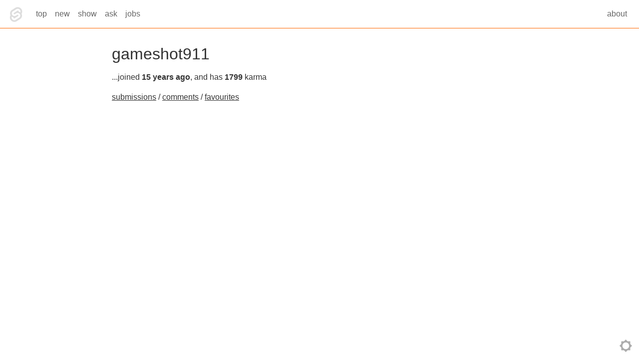

--- FILE ---
content_type: text/html
request_url: https://hn.svelte.dev/user/gameshot911
body_size: 2085
content:
<!doctype html>
<html lang="en">
	<head>
		<meta charset="utf-8" />
		<meta name="description" content="A Hacker News clone built with SvelteKit" />
		<link rel="icon" href="../favicon.png" />
		<meta name="viewport" content="width=device-width, initial-scale=1" />
		<meta name="robots" content="noindex,nofollow" />
		<link rel="manifest" href="/manifest.json" />
		<script>
			try {
				if (!('theme' in localStorage)) {
					localStorage.theme = window.matchMedia('(prefers-color-scheme: dark)').matches
						? 'dark'
						: 'light';
				}

				document.querySelector('html').classList.add(localStorage.theme);
			} catch (e) {
				console.error(e);
			}
		</script>
		
	<style>nav.svelte-fkvc1s{border-bottom:1px solid #ff6600;color:var(--fg-light);font-weight:300;padding:0 1em}.icon.svelte-fkvc1s{display:block;width:1em;height:1em;float:left;font-size:2em;position:relative;top:.4em;box-sizing:border-box;margin:0 .5em 0 0}ul.svelte-fkvc1s{margin:0;padding:0}ul.svelte-fkvc1s:after{content:"";display:block;clear:both}li.svelte-fkvc1s{display:block;float:left}.about.svelte-fkvc1s{float:right}.selected.svelte-fkvc1s{position:relative;display:inline-block;color:var(--fg)}.selected.svelte-fkvc1s:after{position:absolute;content:"";width:calc(100% - 1em);height:2px;background-color:#f60;display:block;bottom:0}a.svelte-fkvc1s{color:inherit;text-decoration:none;padding:1em .5em;display:block;font-weight:500}@media(min-width:400px){.icon.svelte-fkvc1s{margin:0 .5em 0 0}li.svelte-fkvc1s{display:inline-block}}.progress-container.svelte-19x3xx3{position:absolute;top:0;left:0;width:100%;height:4px;z-index:999}.progress.svelte-19x3xx3{position:absolute;left:0;top:0;height:100%;background-color:#f60;transition:width .4s}.fade.svelte-19x3xx3{position:fixed;width:100%;height:100%;background-color:#ffffff4d;pointer-events:none;z-index:998;animation:svelte-19x3xx3-fade .4s}html.dark .fade.svelte-19x3xx3{background-color:#0000004d}@keyframes svelte-19x3xx3-fade{0%{opacity:0}to{opacity:1}}button.svelte-775ysi{position:fixed;right:1em;bottom:1em;width:2em;height:2em;text-indent:-9999px;background-color:transparent;border:none;opacity:.4}.nice.svelte-775ysi{outline:none}svg.svelte-775ysi{position:absolute;width:100%;height:100%;right:0;bottom:0}path.svelte-775ysi{fill:var(--fg);transition:opacity .6s}.dark.svelte-775ysi{opacity:0}html.dark .dark.svelte-775ysi{opacity:1}html{--bg: white;--fg: #333;--fg-light: #666}html.dark{--bg: #333;--fg: #eee;--fg-light: #aaa}body{margin:0;font-family:Roboto,-apple-system,BlinkMacSystemFont,Segoe UI,Oxygen,Ubuntu,Cantarell,Fira Sans,Droid Sans,Helvetica Neue,sans-serif;font-size:14px;line-height:1.5;background-color:var(--bg);color:var(--fg);transition:background-color .6s}@media(prefers-reduced-motion:reduce){body{transition:none}}h1,h2,h3,h4,h5,h6{margin:0 0 .5em;font-weight:400;line-height:1.2}h1{font-size:2em}a{color:inherit}code{font-family:menlo,inconsolata,monospace;font-size:calc(1em - 3px)}@media(min-width:400px){body{font-size:16px}}main.svelte-12qhfyh{position:relative;max-width:56em;padding:2em;margin:0 auto;box-sizing:border-box}
</style>
		<link href="../_app/immutable/assets/0.XhZ0kORF.css" rel="stylesheet" disabled media="(max-width: 0)"><!--1v4gfam--><!----><title>gameshot911 • Svelte Hacker News</title>
	</head>
	<body data-sveltekit-preload-data="hover">
		<div style="display: contents"><!--[--><!--[--><!----><nav class="svelte-fkvc1s"><img alt="Svelte Hacker News logo" class="icon svelte-fkvc1s" src="/favicon.png"/> <ul class="svelte-fkvc1s"><li class="svelte-fkvc1s"><a href="/top/1" class="svelte-fkvc1s">top</a></li> <li class="svelte-fkvc1s"><a href="/new/1" class="svelte-fkvc1s">new</a></li> <li class="svelte-fkvc1s"><a href="/show/1" class="svelte-fkvc1s">show</a></li> <li class="svelte-fkvc1s"><a href="/ask/1" class="svelte-fkvc1s">ask</a></li> <li class="svelte-fkvc1s"><a href="/jobs/1" class="svelte-fkvc1s">jobs</a></li> <li class="about svelte-fkvc1s"><a href="/about" class="svelte-fkvc1s">about</a></li></ul></nav><!----> <!--[!--><!--]--> <main class="svelte-12qhfyh"><!----><h1>gameshot911</h1> <div><p>...joined <strong>15 years ago</strong>, and has <strong>1799</strong> karma</p> <p><a href="https://news.ycombinator.com/submitted?id=gameshot911">submissions</a> / <a href="https://news.ycombinator.com/threads?id=gameshot911">comments</a> / <a href="https://news.ycombinator.com/favorites?id=gameshot911">favourites</a></p> <!--[!--><!--]--></div><!----><!----></main> <button aria-label="Toggle theme" title="Toggle theme" class="svelte-775ysi">toggle theme <svg viewBox="0 0 24 24" class="svelte-775ysi"><path class="light svelte-775ysi" d="M12,18A6,6 0 0,1 6,12A6,6 0 0,1 12,6A6,6 0 0,1 18,12A6,6 0 0,1 12,18M20,15.31L23.31,12L20,8.69V4H15.31L12,0.69L8.69,4H4V8.69L0.69,12L4,15.31V20H8.69L12,23.31L15.31,20H20V15.31Z"></path><path class="dark svelte-775ysi" d="M12,18C11.11,18 10.26,17.8 9.5,17.45C11.56,16.5 13,14.42 13,12C13,9.58 11.56,7.5 9.5,6.55C10.26,6.2 11.11,6 12,6A6,6 0 0,1 18,12A6,6 0 0,1 12,18M20,8.69V4H15.31L12,0.69L8.69,4H4V8.69L0.69,12L4,15.31V20H8.69L12,23.31L15.31,20H20V15.31L23.31,12L20,8.69Z"></path></svg></button><!----><!----><!--]--> <!--[!--><!--]--><!--]--></div>
	</body>
</html>
